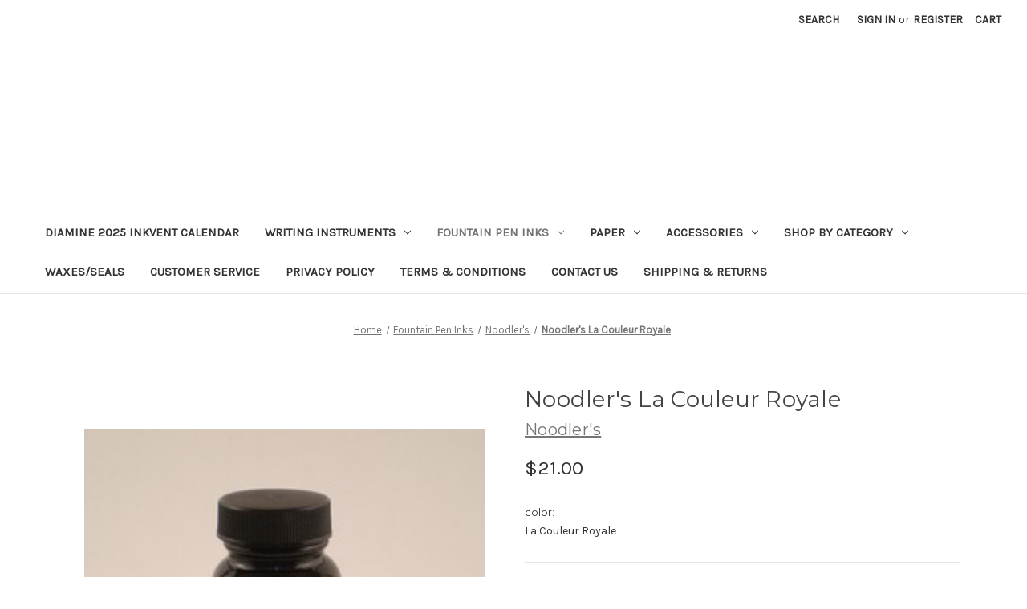

--- FILE ---
content_type: text/html; charset=UTF-8
request_url: https://www.stylusfinepens.com/noodlers-la-couleur-royale/
body_size: 12161
content:


<!DOCTYPE html>
<html class="no-js" lang="en">
    <head>
        <title>Noodler&#x27;s La Couleur Royale </title>
        <link rel="dns-prefetch preconnect" href="https://cdn11.bigcommerce.com/s-achlckx" crossorigin><link rel="dns-prefetch preconnect" href="https://fonts.googleapis.com/" crossorigin><link rel="dns-prefetch preconnect" href="https://fonts.gstatic.com/" crossorigin>
        <meta property="product:price:amount" content="21" /><meta property="product:price:currency" content="CAD" /><meta property="og:url" content="https://www.stylusfinepens.com/noodlers-la-couleur-royale/" /><meta property="og:site_name" content="STYLUS FINE PENS" /><meta name="keywords" content="Noodler&#039;s La Couleur Royale Fountain Pen Ink | Stylus Fine Pens +"><meta name="description" content="Order the Noodler&#039;s La Couleur Royale fountain pen ink from Canada&#039;s independent online pen, paper and ink shop.  This ink is manufactured in the U.S.A."><link rel='canonical' href='https://www.stylusfinepens.com/noodlers-la-couleur-royale/' /><meta name='platform' content='bigcommerce.stencil' /><meta property="og:type" content="product" />
<meta property="og:title" content="Noodler&#039;s La Couleur Royale" />
<meta property="og:description" content="Order the Noodler&#039;s La Couleur Royale fountain pen ink from Canada&#039;s independent online pen, paper and ink shop.  This ink is manufactured in the U.S.A." />
<meta property="og:image" content="https://cdn11.bigcommerce.com/s-achlckx/products/393/images/646/247_noodlers_la_couleur_royale_1__55826.1455800094.500.750.jpg?c=2" />
<meta property="og:availability" content="instock" />
<meta property="pinterest:richpins" content="enabled" />
        
         

        <link href="https://cdn11.bigcommerce.com/r-098fe5f4938830d40a5d5433badac2d4c1c010f5/img/bc_favicon.ico" rel="shortcut icon">
        <meta name="viewport" content="width=device-width, initial-scale=1">

        <script>
            document.documentElement.className = document.documentElement.className.replace('no-js', 'js');
        </script>

        <script>
    function browserSupportsAllFeatures() {
        return window.Promise
            && window.fetch
            && window.URL
            && window.URLSearchParams
            && window.WeakMap
            // object-fit support
            && ('objectFit' in document.documentElement.style);
    }

    function loadScript(src) {
        var js = document.createElement('script');
        js.src = src;
        js.onerror = function () {
            console.error('Failed to load polyfill script ' + src);
        };
        document.head.appendChild(js);
    }

    if (!browserSupportsAllFeatures()) {
        loadScript('https://cdn11.bigcommerce.com/s-achlckx/stencil/fc419320-5c9d-0139-4800-0242ac11001a/dist/theme-bundle.polyfills.js');
    }
</script>

        <script>
            window.lazySizesConfig = window.lazySizesConfig || {};
            window.lazySizesConfig.loadMode = 1;
        </script>
        <script async src="https://cdn11.bigcommerce.com/s-achlckx/stencil/fc419320-5c9d-0139-4800-0242ac11001a/dist/theme-bundle.head_async.js"></script>

        <script src="https://ajax.googleapis.com/ajax/libs/webfont/1.6.26/webfont.js"></script>

        <script>
            WebFont.load({
                custom: {
                    families: ['Karla', 'Roboto', 'Source Sans Pro']
                },
                classes: false
            });
        </script>

        <link href="https://fonts.googleapis.com/css?family=Montserrat:700,500,400%7CKarla:400&display=swap" rel="stylesheet">
        <link data-stencil-stylesheet href="https://cdn11.bigcommerce.com/s-achlckx/stencil/fc419320-5c9d-0139-4800-0242ac11001a/css/theme-edda6920-6589-0139-4d60-266e81368fc3.css" rel="stylesheet">

        
<script type="text/javascript" src="https://checkout-sdk.bigcommerce.com/v1/loader.js" defer ></script>
<script type="text/javascript">
var BCData = {"product_attributes":{"sku":null,"upc":null,"mpn":null,"gtin":null,"weight":null,"base":true,"image":null,"price":{"without_tax":{"formatted":"$21.00","value":21,"currency":"CAD"},"tax_label":"Canada Tax"},"stock":null,"instock":true,"stock_message":null,"purchasable":true,"purchasing_message":null,"call_for_price_message":null}};
</script>

<script nonce="">
(function () {
    var xmlHttp = new XMLHttpRequest();

    xmlHttp.open('POST', 'https://bes.gcp.data.bigcommerce.com/nobot');
    xmlHttp.setRequestHeader('Content-Type', 'application/json');
    xmlHttp.send('{"store_id":"988767","timezone_offset":"0.0","timestamp":"2026-01-17T10:45:08.26680100Z","visit_id":"40f3cd34-5644-4e95-918d-62dd46254d11","channel_id":1}');
})();
</script>
 
    </head>
    <body>
        <svg data-src="https://cdn11.bigcommerce.com/s-achlckx/stencil/fc419320-5c9d-0139-4800-0242ac11001a/img/icon-sprite.svg" class="icons-svg-sprite"></svg>

        <a href="#main-content" class="skip-to-main-link">Skip to main content</a>
<header class="header" role="banner">
    <a href="#" class="mobileMenu-toggle" data-mobile-menu-toggle="menu">
        <span class="mobileMenu-toggleIcon">Toggle menu</span>
    </a>
    <nav class="navUser">
    
    <ul class="navUser-section navUser-section--alt">
        <li class="navUser-item">
            <a class="navUser-action navUser-item--compare"
               href="/compare"
               data-compare-nav
               aria-label="Compare"
            >
                Compare <span class="countPill countPill--positive countPill--alt"></span>
            </a>
        </li>
        <li class="navUser-item">
            <button class="navUser-action navUser-action--quickSearch"
               type="button"
               id="quick-search-expand"
               data-search="quickSearch"
               aria-controls="quickSearch"
               aria-label="Search"
            >
                Search
            </button>
        </li>
        <li class="navUser-item navUser-item--account">
                <a class="navUser-action"
                   href="/login.php"
                   aria-label="Sign in"
                >
                    Sign in
                </a>
                    <span class="navUser-or">or</span>
                    <a class="navUser-action"
                       href="/login.php?action&#x3D;create_account"
                       aria-label="Register"
                    >
                        Register
                    </a>
        </li>
        <li class="navUser-item navUser-item--cart">
            <a class="navUser-action"
               data-cart-preview
               data-dropdown="cart-preview-dropdown"
               data-options="align:right"
               href="/cart.php"
               aria-label="Cart with 0 items"
            >
                <span class="navUser-item-cartLabel">Cart</span>
                <span class="countPill cart-quantity"></span>
            </a>

            <div class="dropdown-menu" id="cart-preview-dropdown" data-dropdown-content aria-hidden="true"></div>
        </li>
    </ul>
    <div class="dropdown dropdown--quickSearch" id="quickSearch" aria-hidden="true" data-prevent-quick-search-close>
        <div class="container">
    <form class="form" onsubmit="return false" data-url="/search.php" data-quick-search-form>
        <fieldset class="form-fieldset">
            <div class="form-field">
                <label class="is-srOnly" for="nav-quick-search">Search</label>
                <input class="form-input"
                       data-search-quick
                       name="nav-quick-search"
                       id="nav-quick-search"
                       data-error-message="Search field cannot be empty."
                       placeholder="Search the store"
                       autocomplete="off"
                >
            </div>
        </fieldset>
    </form>
    <section class="quickSearchResults" data-bind="html: results"></section>
    <p role="status"
       aria-live="polite"
       class="aria-description--hidden"
       data-search-aria-message-predefined-text="product results for"
    ></p>
</div>
    </div>
</nav>

        <div class="header-logo header-logo--center">
            <a href="https://www.stylusfinepens.com/" class="header-logo__link">
            <div class="header-logo-image-container">
                <img class="header-logo-image" src="https://cdn11.bigcommerce.com/s-achlckx/images/stencil/198x86/logo_1455181527__45902.original.png" alt="STYLUS FINE PENS" title="STYLUS FINE PENS">
            </div>
</a>
        </div>
    <div class="navPages-container" id="menu" data-menu>
        <nav class="navPages">
    <div class="navPages-quickSearch">
        <div class="container">
    <form class="form" onsubmit="return false" data-url="/search.php" data-quick-search-form>
        <fieldset class="form-fieldset">
            <div class="form-field">
                <label class="is-srOnly" for="nav-menu-quick-search">Search</label>
                <input class="form-input"
                       data-search-quick
                       name="nav-menu-quick-search"
                       id="nav-menu-quick-search"
                       data-error-message="Search field cannot be empty."
                       placeholder="Search the store"
                       autocomplete="off"
                >
            </div>
        </fieldset>
    </form>
    <section class="quickSearchResults" data-bind="html: results"></section>
    <p role="status"
       aria-live="polite"
       class="aria-description--hidden"
       data-search-aria-message-predefined-text="product results for"
    ></p>
</div>
    </div>
    <ul class="navPages-list">
            <li class="navPages-item">
                <a class="navPages-action"
   href="https://www.stylusfinepens.com/diamine-2025-inkvent-calendar/"
   aria-label="DIAMINE 2025 INKVENT CALENDAR"
>
    DIAMINE 2025 INKVENT CALENDAR
</a>
            </li>
            <li class="navPages-item">
                <a class="navPages-action has-subMenu"
   href="https://www.stylusfinepens.com/writing-instruments/"
   data-collapsible="navPages-18"
>
    Writing Instruments
    <i class="icon navPages-action-moreIcon" aria-hidden="true">
        <svg><use xlink:href="#icon-chevron-down" /></svg>
    </i>
</a>
<div class="navPage-subMenu" id="navPages-18" aria-hidden="true" tabindex="-1">
    <ul class="navPage-subMenu-list">
        <li class="navPage-subMenu-item">
            <a class="navPage-subMenu-action navPages-action"
               href="https://www.stylusfinepens.com/writing-instruments/"
               aria-label="All Writing Instruments"
            >
                All Writing Instruments
            </a>
        </li>
            <li class="navPage-subMenu-item">
                    <a class="navPage-subMenu-action navPages-action"
                       href="https://www.stylusfinepens.com/kakimori/fountain-pen"
                       aria-label="Kakimori"
                    >
                        Kakimori
                    </a>
            </li>
            <li class="navPage-subMenu-item">
                    <a class="navPage-subMenu-action navPages-action"
                       href="https://www.stylusfinepens.com/writing-instruments/toms-studio/"
                       aria-label="Tom&#x27;s Studio"
                    >
                        Tom&#x27;s Studio
                    </a>
            </li>
            <li class="navPage-subMenu-item">
                    <a class="navPage-subMenu-action navPages-action"
                       href="https://www.stylusfinepens.com/writing-instruments/andhand/"
                       aria-label="-andhand-"
                    >
                        -andhand-
                    </a>
            </li>
            <li class="navPage-subMenu-item">
                    <a class="navPage-subMenu-action navPages-action"
                       href="https://www.stylusfinepens.com/brands/caran-dache/"
                       aria-label="Caran d&#x27;Ache"
                    >
                        Caran d&#x27;Ache
                    </a>
            </li>
            <li class="navPage-subMenu-item">
                    <a class="navPage-subMenu-action navPages-action"
                       href="https://www.stylusfinepens.com/writing-instruments/ballograf/"
                       aria-label="Ballograf"
                    >
                        Ballograf
                    </a>
            </li>
            <li class="navPage-subMenu-item">
                    <a class="navPage-subMenu-action navPages-action"
                       href="https://www.stylusfinepens.com/brands/cleo-skribent/"
                       aria-label="Cleo Skribent"
                    >
                        Cleo Skribent
                    </a>
            </li>
            <li class="navPage-subMenu-item">
                    <a class="navPage-subMenu-action navPages-action"
                       href="https://www.stylusfinepens.com/writing-instruments/diplomat/"
                       aria-label="Diplomat"
                    >
                        Diplomat
                    </a>
            </li>
            <li class="navPage-subMenu-item">
                    <a class="navPage-subMenu-action navPages-action"
                       href="https://www.stylusfinepens.com/fisher-space-pen/"
                       aria-label="Fisher Space Pen"
                    >
                        Fisher Space Pen
                    </a>
            </li>
            <li class="navPage-subMenu-item">
                    <a class="navPage-subMenu-action navPages-action"
                       href="https://www.stylusfinepens.com/brands/lamy/"
                       aria-label="Lamy"
                    >
                        Lamy
                    </a>
            </li>
            <li class="navPage-subMenu-item">
                    <a class="navPage-subMenu-action navPages-action"
                       href="https://www.stylusfinepens.com/kaweco/"
                       aria-label="Kaweco"
                    >
                        Kaweco
                    </a>
            </li>
            <li class="navPage-subMenu-item">
                    <a class="navPage-subMenu-action navPages-action"
                       href="https://www.stylusfinepens.com/markin/"
                       aria-label="Markin"
                    >
                        Markin
                    </a>
            </li>
            <li class="navPage-subMenu-item">
                    <a class="navPage-subMenu-action navPages-action"
                       href="https://www.stylusfinepens.com/writing-instruments/monteverde/"
                       aria-label="Monteverde"
                    >
                        Monteverde
                    </a>
            </li>
            <li class="navPage-subMenu-item">
                    <a class="navPage-subMenu-action navPages-action"
                       href="https://www.stylusfinepens.com/writing-instruments/noodlers-ink/"
                       aria-label="Noodler&#x27;s Ink"
                    >
                        Noodler&#x27;s Ink
                    </a>
            </li>
            <li class="navPage-subMenu-item">
                    <a class="navPage-subMenu-action navPages-action"
                       href="https://www.stylusfinepens.com/writing-instruments/parafernalia/"
                       aria-label="Parafernalia"
                    >
                        Parafernalia
                    </a>
            </li>
            <li class="navPage-subMenu-item">
                    <a class="navPage-subMenu-action navPages-action"
                       href="https://www.stylusfinepens.com/writing-instruments/pelikan/"
                       aria-label="Pelikan"
                    >
                        Pelikan
                    </a>
            </li>
            <li class="navPage-subMenu-item">
                    <a class="navPage-subMenu-action navPages-action"
                       href="https://www.stylusfinepens.com/writing-instruments/palomino-blackwing/"
                       aria-label="Palomino/Blackwing"
                    >
                        Palomino/Blackwing
                    </a>
            </li>
            <li class="navPage-subMenu-item">
                    <a class="navPage-subMenu-action navPages-action"
                       href="https://www.stylusfinepens.com/brands/pilot-namiki/"
                       aria-label="Pilot/Namiki"
                    >
                        Pilot/Namiki
                    </a>
            </li>
            <li class="navPage-subMenu-item">
                    <a class="navPage-subMenu-action navPages-action"
                       href="https://www.stylusfinepens.com/writing-instruments/platinum/"
                       aria-label="Platinum"
                    >
                        Platinum
                    </a>
            </li>
            <li class="navPage-subMenu-item">
                    <a class="navPage-subMenu-action navPages-action"
                       href="https://www.stylusfinepens.com/writing-instruments/recife/"
                       aria-label="Recife"
                    >
                        Recife
                    </a>
            </li>
            <li class="navPage-subMenu-item">
                    <a class="navPage-subMenu-action navPages-action"
                       href="https://www.stylusfinepens.com/writing-instruments/sailor/"
                       aria-label="Sailor"
                    >
                        Sailor
                    </a>
            </li>
            <li class="navPage-subMenu-item">
                    <a class="navPage-subMenu-action navPages-action"
                       href="https://www.stylusfinepens.com/writing-instruments/sheaffer/"
                       aria-label="Sheaffer"
                    >
                        Sheaffer
                    </a>
            </li>
            <li class="navPage-subMenu-item">
                    <a class="navPage-subMenu-action navPages-action"
                       href="https://www.stylusfinepens.com/writing-instruments/schonherr-glasworkshop/"
                       aria-label="Schonherr Glasworkshop"
                    >
                        Schonherr Glasworkshop
                    </a>
            </li>
            <li class="navPage-subMenu-item">
                    <a class="navPage-subMenu-action navPages-action"
                       href="https://www.stylusfinepens.com/writing-instruments/twsbi/"
                       aria-label="TWSBI"
                    >
                        TWSBI
                    </a>
            </li>
            <li class="navPage-subMenu-item">
                    <a class="navPage-subMenu-action navPages-action"
                       href="https://www.stylusfinepens.com/writing-instruments/worther-illustrator-series/"
                       aria-label="Wörther Illustrator Series"
                    >
                        Wörther Illustrator Series
                    </a>
            </li>
    </ul>
</div>
            </li>
            <li class="navPages-item">
                <a class="navPages-action has-subMenu activePage"
   href="https://www.stylusfinepens.com/fountain-pen-inks/"
   data-collapsible="navPages-20"
>
    Fountain Pen Inks
    <i class="icon navPages-action-moreIcon" aria-hidden="true">
        <svg><use xlink:href="#icon-chevron-down" /></svg>
    </i>
</a>
<div class="navPage-subMenu" id="navPages-20" aria-hidden="true" tabindex="-1">
    <ul class="navPage-subMenu-list">
        <li class="navPage-subMenu-item">
            <a class="navPage-subMenu-action navPages-action"
               href="https://www.stylusfinepens.com/fountain-pen-inks/"
               aria-label="All Fountain Pen Inks"
            >
                All Fountain Pen Inks
            </a>
        </li>
            <li class="navPage-subMenu-item">
                    <a class="navPage-subMenu-action navPages-action"
                       href="https://www.stylusfinepens.com/toms-studio/inks"
                       aria-label="Tom&#x27;s Studio"
                    >
                        Tom&#x27;s Studio
                    </a>
            </li>
            <li class="navPage-subMenu-item">
                    <a class="navPage-subMenu-action navPages-action"
                       href="https://www.stylusfinepens.com/inks/caran-dache-chromatic/"
                       aria-label="Caran d&#x27;Ache Chromatic"
                    >
                        Caran d&#x27;Ache Chromatic
                    </a>
            </li>
            <li class="navPage-subMenu-item">
                    <a class="navPage-subMenu-action navPages-action"
                       href="https://www.stylusfinepens.com/inks/de-atramentis-scented/"
                       aria-label="De Atramentis Document"
                    >
                        De Atramentis Document
                    </a>
            </li>
            <li class="navPage-subMenu-item">
                    <a class="navPage-subMenu-action navPages-action"
                       href="https://www.stylusfinepens.com/fountain-pen-inks/diamine/"
                       aria-label="Diamine"
                    >
                        Diamine
                    </a>
            </li>
            <li class="navPage-subMenu-item">
                    <a class="navPage-subMenu-action navPages-action"
                       href="https://www.stylusfinepens.com/fountain-pen-inks/diamine-160th-anniversary-inks/"
                       aria-label="Diamine 160th Anniversary Inks"
                    >
                        Diamine 160th Anniversary Inks
                    </a>
            </li>
            <li class="navPage-subMenu-item">
                    <a class="navPage-subMenu-action navPages-action"
                       href="https://www.stylusfinepens.com/inks/diamine-archival/"
                       aria-label="Diamine Archival"
                    >
                        Diamine Archival
                    </a>
            </li>
            <li class="navPage-subMenu-item">
                    <a class="navPage-subMenu-action navPages-action"
                       href="https://www.stylusfinepens.com/diamine-anniversary/"
                       aria-label="Diamine Anniversary"
                    >
                        Diamine Anniversary
                    </a>
            </li>
            <li class="navPage-subMenu-item">
                    <a class="navPage-subMenu-action navPages-action"
                       href="https://www.stylusfinepens.com/fountain-pen-inks/diamine-forever-ink/"
                       aria-label="Diamine Forever Ink"
                    >
                        Diamine Forever Ink
                    </a>
            </li>
            <li class="navPage-subMenu-item">
                    <a class="navPage-subMenu-action navPages-action"
                       href="https://www.stylusfinepens.com/inks/diamine-cartridges/"
                       aria-label="Diamine Cartridges"
                    >
                        Diamine Cartridges
                    </a>
            </li>
            <li class="navPage-subMenu-item">
                    <a class="navPage-subMenu-action navPages-action"
                       href="https://www.stylusfinepens.com/fountain-pen-inks/diamine-2025-inkvent-calendar/"
                       aria-label="DIAMINE 2025 INKVENT CALENDAR"
                    >
                        DIAMINE 2025 INKVENT CALENDAR
                    </a>
            </li>
            <li class="navPage-subMenu-item">
                    <a class="navPage-subMenu-action navPages-action"
                       href="https://www.stylusfinepens.com/inks/diamine-music-set/"
                       aria-label="Diamine Music Set"
                    >
                        Diamine Music Set
                    </a>
            </li>
            <li class="navPage-subMenu-item">
                    <a class="navPage-subMenu-action navPages-action"
                       href="https://www.stylusfinepens.com/inks/diamine-shimmering/"
                       aria-label="Diamine Shimmering"
                    >
                        Diamine Shimmering
                    </a>
            </li>
            <li class="navPage-subMenu-item">
                    <a class="navPage-subMenu-action navPages-action"
                       href="https://www.stylusfinepens.com/fountain-pen-inks/ferris-wheel-press/"
                       aria-label="Ferris Wheel Press"
                    >
                        Ferris Wheel Press
                    </a>
            </li>
            <li class="navPage-subMenu-item">
                    <a class="navPage-subMenu-action navPages-action"
                       href="https://www.stylusfinepens.com/inks/j-herbin/"
                       aria-label="J. Herbin"
                    >
                        J. Herbin
                    </a>
            </li>
            <li class="navPage-subMenu-item">
                    <a class="navPage-subMenu-action navPages-action"
                       href="https://www.stylusfinepens.com/fountain-pen-inks/j-herbin-anniversary-inks/"
                       aria-label="J. Herbin Anniversary Inks"
                    >
                        J. Herbin Anniversary Inks
                    </a>
            </li>
            <li class="navPage-subMenu-item">
                    <a class="navPage-subMenu-action navPages-action"
                       href="https://www.stylusfinepens.com/inks/lamy/"
                       aria-label="Lamy"
                    >
                        Lamy
                    </a>
            </li>
            <li class="navPage-subMenu-item">
                    <a class="navPage-subMenu-action navPages-action"
                       href="https://www.stylusfinepens.com/inks/lamy-cartridges/"
                       aria-label="Lamy Cartridges"
                    >
                        Lamy Cartridges
                    </a>
            </li>
            <li class="navPage-subMenu-item">
                    <a class="navPage-subMenu-action navPages-action activePage"
                       href="https://www.stylusfinepens.com/inks/noodlers/"
                       aria-label="Noodler&#x27;s"
                    >
                        Noodler&#x27;s
                    </a>
            </li>
            <li class="navPage-subMenu-item">
                    <a class="navPage-subMenu-action navPages-action"
                       href="https://www.stylusfinepens.com/inks/noodlers-heart-of-darkness/"
                       aria-label="Noodler&#x27;s Heart of Darkness"
                    >
                        Noodler&#x27;s Heart of Darkness
                    </a>
            </li>
            <li class="navPage-subMenu-item">
                    <a class="navPage-subMenu-action navPages-action"
                       href="https://www.stylusfinepens.com/inks/noodlers-wardens-ink-series/"
                       aria-label="Noodler&#x27;s Warden&#x27;s Ink Series"
                    >
                        Noodler&#x27;s Warden&#x27;s Ink Series
                    </a>
            </li>
            <li class="navPage-subMenu-item">
                    <a class="navPage-subMenu-action navPages-action"
                       href="https://www.stylusfinepens.com/fountain-pen-inks-octopus"
                       aria-label="OCTOPUS "
                    >
                        OCTOPUS 
                    </a>
            </li>
            <li class="navPage-subMenu-item">
                    <a class="navPage-subMenu-action navPages-action"
                       href="https://www.stylusfinepens.com/octopus-barock-fountain-pen-ink"
                       aria-label="OCTOPUS BAROCK 1910 Collection"
                    >
                        OCTOPUS BAROCK 1910 Collection
                    </a>
            </li>
            <li class="navPage-subMenu-item">
                    <a class="navPage-subMenu-action navPages-action"
                       href="https://www.stylusfinepens.com/octopus-barock-1920-collection"
                       aria-label="OCTOPUS BAROCK 1920 COLLECTION"
                    >
                        OCTOPUS BAROCK 1920 COLLECTION
                    </a>
            </li>
            <li class="navPage-subMenu-item">
                    <a class="navPage-subMenu-action navPages-action"
                       href="https://www.stylusfinepens.com/inks/pelikan/"
                       aria-label="Pelikan"
                    >
                        Pelikan
                    </a>
            </li>
            <li class="navPage-subMenu-item">
                    <a class="navPage-subMenu-action navPages-action"
                       href="https://www.stylusfinepens.com/inks/pelikan-edelstein/"
                       aria-label="Pelikan Edelstein"
                    >
                        Pelikan Edelstein
                    </a>
            </li>
            <li class="navPage-subMenu-item">
                    <a class="navPage-subMenu-action navPages-action"
                       href="https://www.stylusfinepens.com/inks/pilot-iroshizuku/"
                       aria-label="Pilot Iroshizuku"
                    >
                        Pilot Iroshizuku
                    </a>
            </li>
            <li class="navPage-subMenu-item">
                    <a class="navPage-subMenu-action navPages-action"
                       href="https://www.stylusfinepens.com/inks/rohrer-klingner/"
                       aria-label="Rohrer &amp; Klingner"
                    >
                        Rohrer &amp; Klingner
                    </a>
            </li>
            <li class="navPage-subMenu-item">
                    <a class="navPage-subMenu-action navPages-action"
                       href="https://www.stylusfinepens.com/fountain-pen-inks/rohrer-klingner-sketchink/"
                       aria-label="Rohrer &amp; Klingner Sketchink"
                    >
                        Rohrer &amp; Klingner Sketchink
                    </a>
            </li>
            <li class="navPage-subMenu-item">
                    <a class="navPage-subMenu-action navPages-action"
                       href="https://www.stylusfinepens.com/inks/sailor/"
                       aria-label="Sailor "
                    >
                        Sailor 
                    </a>
            </li>
            <li class="navPage-subMenu-item">
                    <a class="navPage-subMenu-action navPages-action"
                       href="https://www.stylusfinepens.com/inks/sailor-cartridges/"
                       aria-label=" Sailor Cartridges"
                    >
                         Sailor Cartridges
                    </a>
            </li>
            <li class="navPage-subMenu-item">
                    <a class="navPage-subMenu-action navPages-action"
                       href="https://www.stylusfinepens.com/inks/sheaffer-cartridges/"
                       aria-label="Sheaffer Cartridges"
                    >
                        Sheaffer Cartridges
                    </a>
            </li>
            <li class="navPage-subMenu-item">
                    <a class="navPage-subMenu-action navPages-action"
                       href="https://www.stylusfinepens.com/taccia-ukiyo-e-fountain-pen-inks"
                       aria-label="Taccia Ukiyo-e"
                    >
                        Taccia Ukiyo-e
                    </a>
            </li>
    </ul>
</div>
            </li>
            <li class="navPages-item">
                <a class="navPages-action has-subMenu"
   href="https://www.stylusfinepens.com/paper-products/"
   data-collapsible="navPages-62"
>
    Paper
    <i class="icon navPages-action-moreIcon" aria-hidden="true">
        <svg><use xlink:href="#icon-chevron-down" /></svg>
    </i>
</a>
<div class="navPage-subMenu" id="navPages-62" aria-hidden="true" tabindex="-1">
    <ul class="navPage-subMenu-list">
        <li class="navPage-subMenu-item">
            <a class="navPage-subMenu-action navPages-action"
               href="https://www.stylusfinepens.com/paper-products/"
               aria-label="All Paper"
            >
                All Paper
            </a>
        </li>
            <li class="navPage-subMenu-item">
                    <a class="navPage-subMenu-action navPages-action"
                       href="https://www.stylusfinepens.com/paper/atoma/"
                       aria-label="Atoma"
                    >
                        Atoma
                    </a>
            </li>
            <li class="navPage-subMenu-item">
                    <a class="navPage-subMenu-action navPages-action"
                       href="https://www.stylusfinepens.com/paper/the-city-works/"
                       aria-label="The City Works"
                    >
                        The City Works
                    </a>
            </li>
            <li class="navPage-subMenu-item">
                    <a class="navPage-subMenu-action navPages-action"
                       href="https://www.stylusfinepens.com/paper/apica/"
                       aria-label="Apica"
                    >
                        Apica
                    </a>
            </li>
            <li class="navPage-subMenu-item">
                    <a class="navPage-subMenu-action navPages-action"
                       href="https://www.stylusfinepens.com/paper/carta-pura/"
                       aria-label="Carta Pura"
                    >
                        Carta Pura
                    </a>
            </li>
            <li class="navPage-subMenu-item">
                    <a class="navPage-subMenu-action navPages-action"
                       href="https://www.stylusfinepens.com/paper/clairefontaine/"
                       aria-label="Clairefontaine"
                    >
                        Clairefontaine
                    </a>
            </li>
            <li class="navPage-subMenu-item">
                    <a class="navPage-subMenu-action navPages-action"
                       href="https://www.stylusfinepens.com/dingbats/"
                       aria-label="Dingbats"
                    >
                        Dingbats
                    </a>
            </li>
            <li class="navPage-subMenu-item">
                    <a class="navPage-subMenu-action navPages-action"
                       href="https://www.stylusfinepens.com/paper/exacompta/"
                       aria-label="Exacompta"
                    >
                        Exacompta
                    </a>
            </li>
            <li class="navPage-subMenu-item">
                    <a class="navPage-subMenu-action navPages-action"
                       href="https://www.stylusfinepens.com/paper/fabriano/"
                       aria-label="Fabriano"
                    >
                        Fabriano
                    </a>
            </li>
            <li class="navPage-subMenu-item">
                    <a class="navPage-subMenu-action navPages-action"
                       href="https://www.stylusfinepens.com/paper/field-notes/"
                       aria-label="Field Notes"
                    >
                        Field Notes
                    </a>
            </li>
            <li class="navPage-subMenu-item">
                    <a class="navPage-subMenu-action navPages-action"
                       href="https://www.stylusfinepens.com/paper/g-lalo/"
                       aria-label="G. Lalo"
                    >
                        G. Lalo
                    </a>
            </li>
            <li class="navPage-subMenu-item">
                    <a class="navPage-subMenu-action navPages-action"
                       href="https://www.stylusfinepens.com/paper/gmund-paper/"
                       aria-label="GMUND PAPER"
                    >
                        GMUND PAPER
                    </a>
            </li>
            <li class="navPage-subMenu-item">
                    <a class="navPage-subMenu-action navPages-action"
                       href="https://www.stylusfinepens.com/paper/j-herbin/"
                       aria-label="J. Herbin"
                    >
                        J. Herbin
                    </a>
            </li>
            <li class="navPage-subMenu-item">
                    <a class="navPage-subMenu-action navPages-action"
                       href="https://www.stylusfinepens.com/paper/leuchtturm-1917/"
                       aria-label="Leuchtturm 1917"
                    >
                        Leuchtturm 1917
                    </a>
            </li>
            <li class="navPage-subMenu-item">
                    <a class="navPage-subMenu-action navPages-action"
                       href="https://www.stylusfinepens.com/paper/le-typographe/"
                       aria-label="LE TYPOGRAPHE"
                    >
                        LE TYPOGRAPHE
                    </a>
            </li>
            <li class="navPage-subMenu-item">
                    <a class="navPage-subMenu-action navPages-action"
                       href="https://www.stylusfinepens.com/paper/marks/"
                       aria-label="Mark&#x27;s"
                    >
                        Mark&#x27;s
                    </a>
            </li>
            <li class="navPage-subMenu-item">
                    <a class="navPage-subMenu-action navPages-action"
                       href="https://www.stylusfinepens.com/paper/maruman/"
                       aria-label="Maruman"
                    >
                        Maruman
                    </a>
            </li>
            <li class="navPage-subMenu-item">
                    <a class="navPage-subMenu-action navPages-action"
                       href="https://www.stylusfinepens.com/paper/midori/"
                       aria-label="Midori"
                    >
                        Midori
                    </a>
            </li>
            <li class="navPage-subMenu-item">
                    <a class="navPage-subMenu-action navPages-action"
                       href="https://www.stylusfinepens.com/paper/moleskine/"
                       aria-label="Moleskine"
                    >
                        Moleskine
                    </a>
            </li>
            <li class="navPage-subMenu-item">
                    <a class="navPage-subMenu-action navPages-action"
                       href="https://www.stylusfinepens.com/paper/quo-vadis/"
                       aria-label="Quo Vadis"
                    >
                        Quo Vadis
                    </a>
            </li>
            <li class="navPage-subMenu-item">
                    <a class="navPage-subMenu-action navPages-action"
                       href="https://www.stylusfinepens.com/paper/rhodia/"
                       aria-label="Rhodia"
                    >
                        Rhodia
                    </a>
            </li>
            <li class="navPage-subMenu-item">
                    <a class="navPage-subMenu-action navPages-action"
                       href="https://www.stylusfinepens.com/paper/semikolon/"
                       aria-label="Semikolon"
                    >
                        Semikolon
                    </a>
            </li>
    </ul>
</div>
            </li>
            <li class="navPages-item">
                <a class="navPages-action has-subMenu"
   href="https://www.stylusfinepens.com/accessories-3/"
   data-collapsible="navPages-14"
>
    Accessories
    <i class="icon navPages-action-moreIcon" aria-hidden="true">
        <svg><use xlink:href="#icon-chevron-down" /></svg>
    </i>
</a>
<div class="navPage-subMenu" id="navPages-14" aria-hidden="true" tabindex="-1">
    <ul class="navPage-subMenu-list">
        <li class="navPage-subMenu-item">
            <a class="navPage-subMenu-action navPages-action"
               href="https://www.stylusfinepens.com/accessories-3/"
               aria-label="All Accessories"
            >
                All Accessories
            </a>
        </li>
            <li class="navPage-subMenu-item">
                    <a class="navPage-subMenu-action navPages-action"
                       href="https://www.stylusfinepens.com/desk-accessories/"
                       aria-label="Desk Accessories"
                    >
                        Desk Accessories
                    </a>
            </li>
            <li class="navPage-subMenu-item">
                    <a class="navPage-subMenu-action navPages-action"
                       href="https://www.stylusfinepens.com/pen-cases/"
                       aria-label="Pen Cases"
                    >
                        Pen Cases
                    </a>
            </li>
            <li class="navPage-subMenu-item">
                    <a class="navPage-subMenu-action navPages-action"
                       href="https://www.stylusfinepens.com/pen-clips/"
                       aria-label="Pen Clips"
                    >
                        Pen Clips
                    </a>
            </li>
            <li class="navPage-subMenu-item">
                    <a class="navPage-subMenu-action navPages-action"
                       href="https://www.stylusfinepens.com/pen-straps/"
                       aria-label="Pen Straps"
                    >
                        Pen Straps
                    </a>
            </li>
            <li class="navPage-subMenu-item">
                    <a class="navPage-subMenu-action navPages-action"
                       href="https://www.stylusfinepens.com/pen-wraps/"
                       aria-label="Pen Wraps"
                    >
                        Pen Wraps
                    </a>
            </li>
            <li class="navPage-subMenu-item">
                    <a class="navPage-subMenu-action navPages-action"
                       href="https://www.stylusfinepens.com/personal/"
                       aria-label="Personal "
                    >
                        Personal 
                    </a>
            </li>
    </ul>
</div>
            </li>
            <li class="navPages-item">
                <a class="navPages-action has-subMenu"
   href="https://www.stylusfinepens.com/shop-by-category/"
   data-collapsible="navPages-118"
>
    Shop by Category
    <i class="icon navPages-action-moreIcon" aria-hidden="true">
        <svg><use xlink:href="#icon-chevron-down" /></svg>
    </i>
</a>
<div class="navPage-subMenu" id="navPages-118" aria-hidden="true" tabindex="-1">
    <ul class="navPage-subMenu-list">
        <li class="navPage-subMenu-item">
            <a class="navPage-subMenu-action navPages-action"
               href="https://www.stylusfinepens.com/shop-by-category/"
               aria-label="All Shop by Category"
            >
                All Shop by Category
            </a>
        </li>
            <li class="navPage-subMenu-item">
                    <a class="navPage-subMenu-action navPages-action"
                       href="https://www.stylusfinepens.com/writing-instruments/fountain-pens/"
                       aria-label="Fountain Pens"
                    >
                        Fountain Pens
                    </a>
            </li>
            <li class="navPage-subMenu-item">
                    <a class="navPage-subMenu-action navPages-action"
                       href="https://www.stylusfinepens.com/shop-by-category/rollerball-pens/"
                       aria-label="Rollerball Pens"
                    >
                        Rollerball Pens
                    </a>
            </li>
            <li class="navPage-subMenu-item">
                    <a class="navPage-subMenu-action navPages-action"
                       href="https://www.stylusfinepens.com/shop-by-category/ballpoint-pens/"
                       aria-label="Ballpoint Pens"
                    >
                        Ballpoint Pens
                    </a>
            </li>
            <li class="navPage-subMenu-item">
                    <a class="navPage-subMenu-action navPages-action"
                       href="https://www.stylusfinepens.com/writing-instruments/pencils/"
                       aria-label="Pencils"
                    >
                        Pencils
                    </a>
            </li>
            <li class="navPage-subMenu-item">
                    <a class="navPage-subMenu-action navPages-action"
                       href="https://www.stylusfinepens.com/shop-by-category/lined-paper/"
                       aria-label="Lined Paper"
                    >
                        Lined Paper
                    </a>
            </li>
            <li class="navPage-subMenu-item">
                    <a class="navPage-subMenu-action navPages-action"
                       href="https://www.stylusfinepens.com/shop-by-category/squared-paper/"
                       aria-label="Squared Paper"
                    >
                        Squared Paper
                    </a>
            </li>
            <li class="navPage-subMenu-item">
                    <a class="navPage-subMenu-action navPages-action"
                       href="https://www.stylusfinepens.com/notebooks-journals/styles/plain/"
                       aria-label="Plain Paper"
                    >
                        Plain Paper
                    </a>
            </li>
            <li class="navPage-subMenu-item">
                    <a class="navPage-subMenu-action navPages-action"
                       href="https://www.stylusfinepens.com/notebooks-journals/styles/formatted/"
                       aria-label="Formatted Paper"
                    >
                        Formatted Paper
                    </a>
            </li>
            <li class="navPage-subMenu-item">
                    <a class="navPage-subMenu-action navPages-action"
                       href="https://www.stylusfinepens.com/shop-by-category/dot-paper/"
                       aria-label="Dot Paper"
                    >
                        Dot Paper
                    </a>
            </li>
    </ul>
</div>
            </li>
            <li class="navPages-item">
                <a class="navPages-action"
   href="https://www.stylusfinepens.com/waxes-seals/"
   aria-label="Waxes/Seals"
>
    Waxes/Seals
</a>
            </li>
                 <li class="navPages-item navPages-item-page">
                     <a class="navPages-action"
                        href="https://www.stylusfinepens.com/customer-service/"
                        aria-label="Customer Service"
                     >
                         Customer Service
                     </a>
                 </li>
                 <li class="navPages-item navPages-item-page">
                     <a class="navPages-action"
                        href="https://www.stylusfinepens.com/privacy-policy/"
                        aria-label="Privacy Policy"
                     >
                         Privacy Policy
                     </a>
                 </li>
                 <li class="navPages-item navPages-item-page">
                     <a class="navPages-action"
                        href="https://www.stylusfinepens.com/terms-conditions/"
                        aria-label="Terms &amp; Conditions"
                     >
                         Terms &amp; Conditions
                     </a>
                 </li>
                 <li class="navPages-item navPages-item-page">
                     <a class="navPages-action"
                        href="https://www.stylusfinepens.com/contact-us/"
                        aria-label="Contact Us"
                     >
                         Contact Us
                     </a>
                 </li>
                 <li class="navPages-item navPages-item-page">
                     <a class="navPages-action"
                        href="https://www.stylusfinepens.com/shipping-returns/"
                        aria-label="Shipping &amp; Returns"
                     >
                         Shipping &amp; Returns
                     </a>
                 </li>
    </ul>
    <ul class="navPages-list navPages-list--user">
            <li class="navPages-item">
                <a class="navPages-action"
                   href="/login.php"
                   aria-label="Sign in"
                >
                    Sign in
                </a>
                    or
                    <a class="navPages-action"
                       href="/login.php?action&#x3D;create_account"
                       aria-label="Register"
                    >
                        Register
                    </a>
            </li>
    </ul>
</nav>
    </div>
</header>
<div data-content-region="header_bottom--global"></div>
<div data-content-region="header_bottom"></div>
        <main class="body" id='main-content' role='main' data-currency-code="CAD">
     
    <div class="container">
        
    <nav aria-label="Breadcrumb">
    <ol class="breadcrumbs" itemscope itemtype="http://schema.org/BreadcrumbList">
                <li class="breadcrumb " itemprop="itemListElement" itemscope itemtype="http://schema.org/ListItem">
                    <a class="breadcrumb-label"
                       itemprop="item"
                       href="https://www.stylusfinepens.com/"
                       
                    >
                        <span itemprop="name">Home</span>
                    </a>
                    <meta itemprop="position" content="1" />
                </li>
                <li class="breadcrumb " itemprop="itemListElement" itemscope itemtype="http://schema.org/ListItem">
                    <a class="breadcrumb-label"
                       itemprop="item"
                       href="https://www.stylusfinepens.com/fountain-pen-inks/"
                       
                    >
                        <span itemprop="name">Fountain Pen Inks</span>
                    </a>
                    <meta itemprop="position" content="2" />
                </li>
                <li class="breadcrumb " itemprop="itemListElement" itemscope itemtype="http://schema.org/ListItem">
                    <a class="breadcrumb-label"
                       itemprop="item"
                       href="https://www.stylusfinepens.com/inks/noodlers/"
                       
                    >
                        <span itemprop="name">Noodler&#x27;s</span>
                    </a>
                    <meta itemprop="position" content="3" />
                </li>
                <li class="breadcrumb is-active" itemprop="itemListElement" itemscope itemtype="http://schema.org/ListItem">
                    <a class="breadcrumb-label"
                       itemprop="item"
                       href="https://www.stylusfinepens.com/noodlers-la-couleur-royale/"
                       aria-current="page"
                    >
                        <span itemprop="name">Noodler&#x27;s La Couleur Royale</span>
                    </a>
                    <meta itemprop="position" content="4" />
                </li>
    </ol>
</nav>


    <div itemscope itemtype="http://schema.org/Product">
        <div class="productView" >

    <section class="productView-images" data-image-gallery>
        <figure class="productView-image"
                data-image-gallery-main
                data-zoom-image="https://cdn11.bigcommerce.com/s-achlckx/images/stencil/1280x1280/products/393/646/247_noodlers_la_couleur_royale_1__55826.1455800094.jpg?c=2"
                >
            <div class="productView-img-container">
                    <a href="https://cdn11.bigcommerce.com/s-achlckx/images/stencil/1280x1280/products/393/646/247_noodlers_la_couleur_royale_1__55826.1455800094.jpg?c=2"
                        target="_blank" itemprop="image">
                <img src="https://cdn11.bigcommerce.com/s-achlckx/images/stencil/500x659/products/393/646/247_noodlers_la_couleur_royale_1__55826.1455800094.jpg?c=2" alt="Noodler&#x27;s La Couleur Royale" title="Noodler&#x27;s La Couleur Royale" data-sizes="auto"
    srcset="https://cdn11.bigcommerce.com/s-achlckx/images/stencil/80w/products/393/646/247_noodlers_la_couleur_royale_1__55826.1455800094.jpg?c=2"
data-srcset="https://cdn11.bigcommerce.com/s-achlckx/images/stencil/80w/products/393/646/247_noodlers_la_couleur_royale_1__55826.1455800094.jpg?c=2 80w, https://cdn11.bigcommerce.com/s-achlckx/images/stencil/160w/products/393/646/247_noodlers_la_couleur_royale_1__55826.1455800094.jpg?c=2 160w, https://cdn11.bigcommerce.com/s-achlckx/images/stencil/320w/products/393/646/247_noodlers_la_couleur_royale_1__55826.1455800094.jpg?c=2 320w, https://cdn11.bigcommerce.com/s-achlckx/images/stencil/640w/products/393/646/247_noodlers_la_couleur_royale_1__55826.1455800094.jpg?c=2 640w, https://cdn11.bigcommerce.com/s-achlckx/images/stencil/960w/products/393/646/247_noodlers_la_couleur_royale_1__55826.1455800094.jpg?c=2 960w, https://cdn11.bigcommerce.com/s-achlckx/images/stencil/1280w/products/393/646/247_noodlers_la_couleur_royale_1__55826.1455800094.jpg?c=2 1280w, https://cdn11.bigcommerce.com/s-achlckx/images/stencil/1920w/products/393/646/247_noodlers_la_couleur_royale_1__55826.1455800094.jpg?c=2 1920w, https://cdn11.bigcommerce.com/s-achlckx/images/stencil/2560w/products/393/646/247_noodlers_la_couleur_royale_1__55826.1455800094.jpg?c=2 2560w"

class="lazyload productView-image--default"

data-main-image />
                    </a>
            </div>
        </figure>
        <ul class="productView-thumbnails">
                <li class="productView-thumbnail">
                    <a
                        class="productView-thumbnail-link"
                        href="https://cdn11.bigcommerce.com/s-achlckx/images/stencil/1280x1280/products/393/646/247_noodlers_la_couleur_royale_1__55826.1455800094.jpg?c=2"
                        data-image-gallery-item
                        data-image-gallery-new-image-url="https://cdn11.bigcommerce.com/s-achlckx/images/stencil/500x659/products/393/646/247_noodlers_la_couleur_royale_1__55826.1455800094.jpg?c=2"
                        data-image-gallery-new-image-srcset="https://cdn11.bigcommerce.com/s-achlckx/images/stencil/80w/products/393/646/247_noodlers_la_couleur_royale_1__55826.1455800094.jpg?c=2 80w, https://cdn11.bigcommerce.com/s-achlckx/images/stencil/160w/products/393/646/247_noodlers_la_couleur_royale_1__55826.1455800094.jpg?c=2 160w, https://cdn11.bigcommerce.com/s-achlckx/images/stencil/320w/products/393/646/247_noodlers_la_couleur_royale_1__55826.1455800094.jpg?c=2 320w, https://cdn11.bigcommerce.com/s-achlckx/images/stencil/640w/products/393/646/247_noodlers_la_couleur_royale_1__55826.1455800094.jpg?c=2 640w, https://cdn11.bigcommerce.com/s-achlckx/images/stencil/960w/products/393/646/247_noodlers_la_couleur_royale_1__55826.1455800094.jpg?c=2 960w, https://cdn11.bigcommerce.com/s-achlckx/images/stencil/1280w/products/393/646/247_noodlers_la_couleur_royale_1__55826.1455800094.jpg?c=2 1280w, https://cdn11.bigcommerce.com/s-achlckx/images/stencil/1920w/products/393/646/247_noodlers_la_couleur_royale_1__55826.1455800094.jpg?c=2 1920w, https://cdn11.bigcommerce.com/s-achlckx/images/stencil/2560w/products/393/646/247_noodlers_la_couleur_royale_1__55826.1455800094.jpg?c=2 2560w"
                        data-image-gallery-zoom-image-url="https://cdn11.bigcommerce.com/s-achlckx/images/stencil/1280x1280/products/393/646/247_noodlers_la_couleur_royale_1__55826.1455800094.jpg?c=2"
                    >
                    <img src="https://cdn11.bigcommerce.com/s-achlckx/images/stencil/50x50/products/393/646/247_noodlers_la_couleur_royale_1__55826.1455800094.jpg?c=2" alt="Noodler&#x27;s La Couleur Royale" title="Noodler&#x27;s La Couleur Royale" data-sizes="auto"
    srcset="https://cdn11.bigcommerce.com/s-achlckx/images/stencil/80w/products/393/646/247_noodlers_la_couleur_royale_1__55826.1455800094.jpg?c=2"
data-srcset="https://cdn11.bigcommerce.com/s-achlckx/images/stencil/80w/products/393/646/247_noodlers_la_couleur_royale_1__55826.1455800094.jpg?c=2 80w, https://cdn11.bigcommerce.com/s-achlckx/images/stencil/160w/products/393/646/247_noodlers_la_couleur_royale_1__55826.1455800094.jpg?c=2 160w, https://cdn11.bigcommerce.com/s-achlckx/images/stencil/320w/products/393/646/247_noodlers_la_couleur_royale_1__55826.1455800094.jpg?c=2 320w, https://cdn11.bigcommerce.com/s-achlckx/images/stencil/640w/products/393/646/247_noodlers_la_couleur_royale_1__55826.1455800094.jpg?c=2 640w, https://cdn11.bigcommerce.com/s-achlckx/images/stencil/960w/products/393/646/247_noodlers_la_couleur_royale_1__55826.1455800094.jpg?c=2 960w, https://cdn11.bigcommerce.com/s-achlckx/images/stencil/1280w/products/393/646/247_noodlers_la_couleur_royale_1__55826.1455800094.jpg?c=2 1280w, https://cdn11.bigcommerce.com/s-achlckx/images/stencil/1920w/products/393/646/247_noodlers_la_couleur_royale_1__55826.1455800094.jpg?c=2 1920w, https://cdn11.bigcommerce.com/s-achlckx/images/stencil/2560w/products/393/646/247_noodlers_la_couleur_royale_1__55826.1455800094.jpg?c=2 2560w"

class="lazyload"

 />
                    </a>
                </li>
        </ul>
    </section>

    <section class="productView-details product-data">
        <div class="productView-product">
            <h1 class="productView-title" itemprop="name">Noodler&#x27;s La Couleur Royale</h1>
                <h2 class="productView-brand" itemprop="brand" itemscope itemtype="http://schema.org/Brand">
                    <a href="https://www.stylusfinepens.com/brands/Noodler%27s-.html" itemprop="url"><span itemprop="name">Noodler&#x27;s </span></a>
                </h2>
            <div class="productView-price">
                    
        <div class="price-section price-section--withoutTax rrp-price--withoutTax" style="display: none;">
            MSRP:
            <span data-product-rrp-price-without-tax class="price price--rrp"> 
                
            </span>
        </div>
        <div class="price-section price-section--withoutTax non-sale-price--withoutTax" style="display: none;">
            Was:
            <span data-product-non-sale-price-without-tax class="price price--non-sale">
                
            </span>
        </div>
        <div class="price-section price-section--withoutTax" itemprop="offers" itemscope itemtype="http://schema.org/Offer">
            <span class="price-label" >
                
            </span>
            <span class="price-now-label" style="display: none;">
                Now:
            </span>
            <span data-product-price-without-tax class="price price--withoutTax">$21.00</span>
                <meta itemprop="availability" itemtype="http://schema.org/ItemAvailability"
                    content="http://schema.org/InStock">
                <meta itemprop="itemCondition" itemtype="http://schema.org/OfferItemCondition" content="http://schema.org/Condition">
                <meta itemprop="priceCurrency" content="CAD">
                <meta itemprop="url" content="https://www.stylusfinepens.com/noodlers-la-couleur-royale/">
                <div itemprop="priceSpecification" itemscope itemtype="http://schema.org/PriceSpecification">
                    <meta itemprop="price" content="21">
                    <meta itemprop="priceCurrency" content="CAD">
                    <meta itemprop="valueAddedTaxIncluded" content="false">
                </div>
        </div>
         <div class="price-section price-section--saving price" style="display: none;">
                <span class="price">(You save</span>
                <span data-product-price-saved class="price price--saving">
                    
                </span>
                <span class="price">)</span>
         </div>
            </div>
            <div data-content-region="product_below_price"></div>
            <div class="productView-rating">
            </div>
            
            <dl class="productView-info">
                <dt class="productView-info-name sku-label" style="display: none;">SKU:</dt>
                <dd class="productView-info-value" data-product-sku itemprop="sku"></dd>
                <dt class="productView-info-name upc-label" style="display: none;">UPC:</dt>
                <dd class="productView-info-value" data-product-upc></dd>
                    
                    

                    <div class="productView-info-bulkPricing">
                                            </div>

                        <dt class="productView-info-name">color:</dt>
                        <dd class="productView-info-value">La Couleur Royale</dd>
            </dl>
        </div>
    </section>

    <section class="productView-details product-options">
        <div class="productView-options">
            <form class="form" method="post" action="https://www.stylusfinepens.com/cart.php" enctype="multipart/form-data"
                  data-cart-item-add>
                <input type="hidden" name="action" value="add">
                <input type="hidden" name="product_id" value="393"/>
                <div data-product-option-change style="display:none;">
                    
                </div>
                <div class="form-field form-field--stock u-hiddenVisually">
                    <label class="form-label form-label--alternate">
                        Current Stock:
                        <span data-product-stock></span>
                    </label>
                </div>
                <div id="add-to-cart-wrapper" >
        <div class="form-field form-field--increments">
            <label class="form-label form-label--alternate"
                   for="qty[]">Quantity:</label>
                <div class="form-increment" data-quantity-change>
                    <button class="button button--icon" data-action="dec">
                        <span class="is-srOnly">Decrease Quantity:</span>
                        <i class="icon" aria-hidden="true">
                            <svg>
                                <use xlink:href="#icon-keyboard-arrow-down"/>
                            </svg>
                        </i>
                    </button>
                    <input class="form-input form-input--incrementTotal"
                           id="qty[]"
                           name="qty[]"
                           type="tel"
                           value="1"
                           data-quantity-min="0"
                           data-quantity-max="0"
                           min="1"
                           pattern="[0-9]*"
                           aria-live="polite">
                    <button class="button button--icon" data-action="inc">
                        <span class="is-srOnly">Increase Quantity:</span>
                        <i class="icon" aria-hidden="true">
                            <svg>
                                <use xlink:href="#icon-keyboard-arrow-up"/>
                            </svg>
                        </i>
                    </button>
                </div>
        </div>

    <div class="alertBox productAttributes-message" style="display:none">
        <div class="alertBox-column alertBox-icon">
            <icon glyph="ic-success" class="icon" aria-hidden="true"><svg xmlns="http://www.w3.org/2000/svg" width="24" height="24" viewBox="0 0 24 24"><path d="M12 2C6.48 2 2 6.48 2 12s4.48 10 10 10 10-4.48 10-10S17.52 2 12 2zm1 15h-2v-2h2v2zm0-4h-2V7h2v6z"></path></svg></icon>
        </div>
        <p class="alertBox-column alertBox-message"></p>
    </div>
        <div class="form-action">
            <input
                    id="form-action-addToCart"
                    data-wait-message="Adding to cart…"
                    class="button button--primary"
                    type="submit"
                    value="Add to Cart"
            >
            <span class="product-status-message aria-description--hidden">Adding to cart… The item has been added</span>
        </div>
</div>
            </form>
                <form action="/wishlist.php?action&#x3D;add&amp;product_id&#x3D;393" class="form form-wishlist form-action" data-wishlist-add method="post">
    <a aria-controls="wishlist-dropdown"
       aria-expanded="false"
       class="button dropdown-menu-button"
       data-dropdown="wishlist-dropdown"
       href="#"
    >
        <span>Add to Wish List</span>
        <i aria-hidden="true" class="icon">
            <svg>
                <use xlink:href="#icon-chevron-down" />
            </svg>
        </i>
    </a>
    <ul aria-hidden="true" class="dropdown-menu" data-dropdown-content id="wishlist-dropdown">
        <li>
            <input class="button" type="submit" value="Add to My Wish List">
        </li>
        <li>
            <a data-wishlist class="button" href="/wishlist.php?action=addwishlist&product_id=393">Create New Wish List</a>
        </li>
    </ul>
</form>
        </div>
                <div class="addthis_toolbox addthis_32x32_style" addthis:url=""
         addthis:title="">
        <ul class="socialLinks">
                <li class="socialLinks-item socialLinks-item--facebook">
                    <a class="addthis_button_facebook socialLinks__link icon icon--facebook"
                       title="Facebook"
                       href="#"
                       
                    >
                        <span class="aria-description--hidden">Facebook</span>
                            <svg>
                                <use xlink:href="#icon-facebook"/>
                            </svg>
                    </a>
                </li>
                <li class="socialLinks-item socialLinks-item--email">
                    <a class="addthis_button_email socialLinks__link icon icon--email"
                       title="Email"
                       href="#"
                       
                    >
                        <span class="aria-description--hidden">Email</span>
                            <svg>
                                <use xlink:href="#icon-envelope"/>
                            </svg>
                    </a>
                </li>
                <li class="socialLinks-item socialLinks-item--print">
                    <a class="addthis_button_print socialLinks__link icon icon--print"
                       title="Print"
                       href="#"
                       
                    >
                        <span class="aria-description--hidden">Print</span>
                            <svg>
                                <use xlink:href="#icon-print"/>
                            </svg>
                    </a>
                </li>
                <li class="socialLinks-item socialLinks-item--twitter">
                    <a class="addthis_button_twitter socialLinks__link icon icon--twitter"
                       title="Twitter"
                       href="#"
                       
                    >
                        <span class="aria-description--hidden">Twitter</span>
                            <svg>
                                <use xlink:href="#icon-twitter"/>
                            </svg>
                    </a>
                </li>
                <li class="socialLinks-item socialLinks-item--pinterest">
                    <a class="addthis_button_pinterest socialLinks__link icon icon--pinterest"
                       title="Pinterest"
                       href="#"
                       
                    >
                        <span class="aria-description--hidden">Pinterest</span>
                            <svg>
                                <use xlink:href="#icon-pinterest"/>
                            </svg>
                                            </a>
                </li>
        </ul>
        <script type="text/javascript"
                defer src="//s7.addthis.com/js/300/addthis_widget.js#pubid=ra-4e94ed470ee51e32"></script>
        <script>
            window.addEventListener('DOMContentLoaded', function() {
                if (typeof(addthis) === "object") {
                    addthis.toolbox('.addthis_toolbox');
                }
            });
        </script>
    </div>
    </section>

    <article class="productView-description" itemprop="description">
            <ul class="tabs" data-tab>
</ul>
<div class="tabs-contents">
</div>
    </article>
</div>

<div id="previewModal" class="modal modal--large" data-reveal>
    <button class="modal-close"
        type="button"
        title="Close"
        
>
    <span class="aria-description--hidden">Close</span>
    <span aria-hidden="true">&#215;</span>
</button>
    <div class="modal-content"></div>
    <div class="loadingOverlay"></div>
</div>

        <div data-content-region="product_below_content"></div>



        <ul class="tabs" data-tab role="tablist">
        <li class="tab is-active" role="presentation">
            <a class="tab-title" href="#tab-related" role="tab" tabindex="0" aria-selected="true" controls="tab-related">Related Products</a>
        </li>
</ul>

<div class="tabs-contents">
    <div role="tabpanel" aria-hidden="false" class="tab-content has-jsContent is-active" id="tab-related">
            <section class="productCarousel"
    data-list-name=""
    data-slick='{
        "dots": true,
        "infinite": false,
        "mobileFirst": true,
        "slidesToShow": 2,
        "slidesToScroll": 2,
        "slide": ".js-product-slide",
        "prevArrow": ".js-related-product-arrow.js-product-prev-arrow",
        "nextArrow": ".js-related-product-arrow.js-product-next-arrow",
        "responsive": [
            {
                "breakpoint": 800,
                "settings": {
                    "slidesToShow": 6,
                    "slidesToScroll": 6
                }
            },
            {
                "breakpoint": 550,
                "settings": {
                    "slidesToShow": 3,
                    "slidesToScroll": 3
                }
            }
        ]
    }'
    data-dots-labels='{
        "dotAriaLabel": "Slide number",
        "activeDotAriaLabel": "active"
    }'>
    <button aria-label="Go to slide [NUMBER] of 5" class="js-related-product-arrow js-product-prev-arrow slick-prev slick-arrow"></button>
    <div class="productCarousel-slide js-product-slide">
        <article class="card " >
    <figure class="card-figure">
        <a href="https://www.stylusfinepens.com/noodlers-la-reine-mauve-1-oz/" 
           class="card-figure__link"
           aria-label="Noodler&#x27;s La Reine Mauve (1 oz),$21.00
"
           
        >
            <div class="card-img-container">
                <img src="https://cdn11.bigcommerce.com/s-achlckx/images/stencil/500x659/products/395/648/253_noodlers_la_reine_mauve_1__51118.1455800211.jpg?c=2" alt="Noodler&#x27;s La Reine Mauve (1 oz)" title="Noodler&#x27;s La Reine Mauve (1 oz)" data-sizes="auto"
    srcset="https://cdn11.bigcommerce.com/s-achlckx/images/stencil/80w/products/395/648/253_noodlers_la_reine_mauve_1__51118.1455800211.jpg?c=2"
data-srcset="https://cdn11.bigcommerce.com/s-achlckx/images/stencil/80w/products/395/648/253_noodlers_la_reine_mauve_1__51118.1455800211.jpg?c=2 80w, https://cdn11.bigcommerce.com/s-achlckx/images/stencil/160w/products/395/648/253_noodlers_la_reine_mauve_1__51118.1455800211.jpg?c=2 160w, https://cdn11.bigcommerce.com/s-achlckx/images/stencil/320w/products/395/648/253_noodlers_la_reine_mauve_1__51118.1455800211.jpg?c=2 320w, https://cdn11.bigcommerce.com/s-achlckx/images/stencil/640w/products/395/648/253_noodlers_la_reine_mauve_1__51118.1455800211.jpg?c=2 640w, https://cdn11.bigcommerce.com/s-achlckx/images/stencil/960w/products/395/648/253_noodlers_la_reine_mauve_1__51118.1455800211.jpg?c=2 960w, https://cdn11.bigcommerce.com/s-achlckx/images/stencil/1280w/products/395/648/253_noodlers_la_reine_mauve_1__51118.1455800211.jpg?c=2 1280w, https://cdn11.bigcommerce.com/s-achlckx/images/stencil/1920w/products/395/648/253_noodlers_la_reine_mauve_1__51118.1455800211.jpg?c=2 1920w, https://cdn11.bigcommerce.com/s-achlckx/images/stencil/2560w/products/395/648/253_noodlers_la_reine_mauve_1__51118.1455800211.jpg?c=2 2560w"

class="lazyload card-image"

 />
            </div>
        </a>

        <figcaption class="card-figcaption">
            <div class="card-figcaption-body">
                            <button class="button button--small card-figcaption-button quickview" data-product-id="395">Quick view</button>
            </div>
        </figcaption>
    </figure>
    <div class="card-body">
            <p class="card-text" data-test-info-type="brandName">Noodler&#x27;s </p>
        <h3 class="card-title">
            <a aria-label="Noodler&#x27;s La Reine Mauve (1 oz),$21.00
"
               href="https://www.stylusfinepens.com/noodlers-la-reine-mauve-1-oz/" 
               >Noodler&#x27;s La Reine Mauve (1 oz)</a>
        </h3>

        <div class="card-text" data-test-info-type="price">
                
        <div class="price-section price-section--withoutTax rrp-price--withoutTax" style="display: none;">
            MSRP:
            <span data-product-rrp-price-without-tax class="price price--rrp"> 
                
            </span>
        </div>
        <div class="price-section price-section--withoutTax non-sale-price--withoutTax" style="display: none;">
            Was:
            <span data-product-non-sale-price-without-tax class="price price--non-sale">
                
            </span>
        </div>
        <div class="price-section price-section--withoutTax" >
            <span class="price-label" >
                
            </span>
            <span class="price-now-label" style="display: none;">
                Now:
            </span>
            <span data-product-price-without-tax class="price price--withoutTax">$21.00</span>
        </div>
        </div>
            </div>
</article>
    </div>
    <div class="productCarousel-slide js-product-slide">
        <article class="card " >
    <figure class="card-figure">
        <a href="https://www.stylusfinepens.com/noodlers-navy/" 
           class="card-figure__link"
           aria-label="Noodler&#x27;s Navy,$21.00
"
           
        >
            <div class="card-img-container">
                <img src="https://cdn11.bigcommerce.com/s-achlckx/images/stencil/500x659/products/403/660/275_noodlers_navy_1__07566.1455801210.jpg?c=2" alt="Noodler&#x27;s Navy" title="Noodler&#x27;s Navy" data-sizes="auto"
    srcset="https://cdn11.bigcommerce.com/s-achlckx/images/stencil/80w/products/403/660/275_noodlers_navy_1__07566.1455801210.jpg?c=2"
data-srcset="https://cdn11.bigcommerce.com/s-achlckx/images/stencil/80w/products/403/660/275_noodlers_navy_1__07566.1455801210.jpg?c=2 80w, https://cdn11.bigcommerce.com/s-achlckx/images/stencil/160w/products/403/660/275_noodlers_navy_1__07566.1455801210.jpg?c=2 160w, https://cdn11.bigcommerce.com/s-achlckx/images/stencil/320w/products/403/660/275_noodlers_navy_1__07566.1455801210.jpg?c=2 320w, https://cdn11.bigcommerce.com/s-achlckx/images/stencil/640w/products/403/660/275_noodlers_navy_1__07566.1455801210.jpg?c=2 640w, https://cdn11.bigcommerce.com/s-achlckx/images/stencil/960w/products/403/660/275_noodlers_navy_1__07566.1455801210.jpg?c=2 960w, https://cdn11.bigcommerce.com/s-achlckx/images/stencil/1280w/products/403/660/275_noodlers_navy_1__07566.1455801210.jpg?c=2 1280w, https://cdn11.bigcommerce.com/s-achlckx/images/stencil/1920w/products/403/660/275_noodlers_navy_1__07566.1455801210.jpg?c=2 1920w, https://cdn11.bigcommerce.com/s-achlckx/images/stencil/2560w/products/403/660/275_noodlers_navy_1__07566.1455801210.jpg?c=2 2560w"

class="lazyload card-image"

 />
            </div>
        </a>

        <figcaption class="card-figcaption">
            <div class="card-figcaption-body">
                            <button class="button button--small card-figcaption-button quickview" data-product-id="403">Quick view</button>
            </div>
        </figcaption>
    </figure>
    <div class="card-body">
            <p class="card-text" data-test-info-type="brandName">Noodler&#x27;s </p>
        <h3 class="card-title">
            <a aria-label="Noodler&#x27;s Navy,$21.00
"
               href="https://www.stylusfinepens.com/noodlers-navy/" 
               >Noodler&#x27;s Navy</a>
        </h3>

        <div class="card-text" data-test-info-type="price">
                
        <div class="price-section price-section--withoutTax rrp-price--withoutTax" style="display: none;">
            MSRP:
            <span data-product-rrp-price-without-tax class="price price--rrp"> 
                
            </span>
        </div>
        <div class="price-section price-section--withoutTax non-sale-price--withoutTax" style="display: none;">
            Was:
            <span data-product-non-sale-price-without-tax class="price price--non-sale">
                
            </span>
        </div>
        <div class="price-section price-section--withoutTax" >
            <span class="price-label" >
                
            </span>
            <span class="price-now-label" style="display: none;">
                Now:
            </span>
            <span data-product-price-without-tax class="price price--withoutTax">$21.00</span>
        </div>
        </div>
            </div>
</article>
    </div>
    <div class="productCarousel-slide js-product-slide">
        <article class="card " >
    <figure class="card-figure">
        <a href="https://www.stylusfinepens.com/noodlers-antietam/" 
           class="card-figure__link"
           aria-label="Noodler&#x27;s Antietam,$21.00
"
           
        >
            <div class="card-img-container">
                <img src="https://cdn11.bigcommerce.com/s-achlckx/images/stencil/500x659/products/308/532/281_noodlers_antietam_1__75252.1455791551.jpg?c=2" alt="Noodler&#x27;s Antietam" title="Noodler&#x27;s Antietam" data-sizes="auto"
    srcset="https://cdn11.bigcommerce.com/s-achlckx/images/stencil/80w/products/308/532/281_noodlers_antietam_1__75252.1455791551.jpg?c=2"
data-srcset="https://cdn11.bigcommerce.com/s-achlckx/images/stencil/80w/products/308/532/281_noodlers_antietam_1__75252.1455791551.jpg?c=2 80w, https://cdn11.bigcommerce.com/s-achlckx/images/stencil/160w/products/308/532/281_noodlers_antietam_1__75252.1455791551.jpg?c=2 160w, https://cdn11.bigcommerce.com/s-achlckx/images/stencil/320w/products/308/532/281_noodlers_antietam_1__75252.1455791551.jpg?c=2 320w, https://cdn11.bigcommerce.com/s-achlckx/images/stencil/640w/products/308/532/281_noodlers_antietam_1__75252.1455791551.jpg?c=2 640w, https://cdn11.bigcommerce.com/s-achlckx/images/stencil/960w/products/308/532/281_noodlers_antietam_1__75252.1455791551.jpg?c=2 960w, https://cdn11.bigcommerce.com/s-achlckx/images/stencil/1280w/products/308/532/281_noodlers_antietam_1__75252.1455791551.jpg?c=2 1280w, https://cdn11.bigcommerce.com/s-achlckx/images/stencil/1920w/products/308/532/281_noodlers_antietam_1__75252.1455791551.jpg?c=2 1920w, https://cdn11.bigcommerce.com/s-achlckx/images/stencil/2560w/products/308/532/281_noodlers_antietam_1__75252.1455791551.jpg?c=2 2560w"

class="lazyload card-image"

 />
            </div>
        </a>

        <figcaption class="card-figcaption">
            <div class="card-figcaption-body">
                            <button class="button button--small card-figcaption-button quickview" data-product-id="308">Quick view</button>
            </div>
        </figcaption>
    </figure>
    <div class="card-body">
            <p class="card-text" data-test-info-type="brandName">Noodler&#x27;s </p>
        <h3 class="card-title">
            <a aria-label="Noodler&#x27;s Antietam,$21.00
"
               href="https://www.stylusfinepens.com/noodlers-antietam/" 
               >Noodler&#x27;s Antietam</a>
        </h3>

        <div class="card-text" data-test-info-type="price">
                
        <div class="price-section price-section--withoutTax rrp-price--withoutTax" style="display: none;">
            MSRP:
            <span data-product-rrp-price-without-tax class="price price--rrp"> 
                
            </span>
        </div>
        <div class="price-section price-section--withoutTax non-sale-price--withoutTax" style="display: none;">
            Was:
            <span data-product-non-sale-price-without-tax class="price price--non-sale">
                
            </span>
        </div>
        <div class="price-section price-section--withoutTax" >
            <span class="price-label" >
                
            </span>
            <span class="price-now-label" style="display: none;">
                Now:
            </span>
            <span data-product-price-without-tax class="price price--withoutTax">$21.00</span>
        </div>
        </div>
            </div>
</article>
    </div>
    <div class="productCarousel-slide js-product-slide">
        <article class="card " >
    <figure class="card-figure">
        <a href="https://www.stylusfinepens.com/noodlers-green/" 
           class="card-figure__link"
           aria-label="Noodler&#x27;s Green,$21.00
"
           
        >
            <div class="card-img-container">
                <img src="https://cdn11.bigcommerce.com/s-achlckx/images/stencil/500x659/products/383/628/229_noodlers_standard_green_1__68948.1455798569.jpg?c=2" alt="Noodler&#x27;s Green" title="Noodler&#x27;s Green" data-sizes="auto"
    srcset="https://cdn11.bigcommerce.com/s-achlckx/images/stencil/80w/products/383/628/229_noodlers_standard_green_1__68948.1455798569.jpg?c=2"
data-srcset="https://cdn11.bigcommerce.com/s-achlckx/images/stencil/80w/products/383/628/229_noodlers_standard_green_1__68948.1455798569.jpg?c=2 80w, https://cdn11.bigcommerce.com/s-achlckx/images/stencil/160w/products/383/628/229_noodlers_standard_green_1__68948.1455798569.jpg?c=2 160w, https://cdn11.bigcommerce.com/s-achlckx/images/stencil/320w/products/383/628/229_noodlers_standard_green_1__68948.1455798569.jpg?c=2 320w, https://cdn11.bigcommerce.com/s-achlckx/images/stencil/640w/products/383/628/229_noodlers_standard_green_1__68948.1455798569.jpg?c=2 640w, https://cdn11.bigcommerce.com/s-achlckx/images/stencil/960w/products/383/628/229_noodlers_standard_green_1__68948.1455798569.jpg?c=2 960w, https://cdn11.bigcommerce.com/s-achlckx/images/stencil/1280w/products/383/628/229_noodlers_standard_green_1__68948.1455798569.jpg?c=2 1280w, https://cdn11.bigcommerce.com/s-achlckx/images/stencil/1920w/products/383/628/229_noodlers_standard_green_1__68948.1455798569.jpg?c=2 1920w, https://cdn11.bigcommerce.com/s-achlckx/images/stencil/2560w/products/383/628/229_noodlers_standard_green_1__68948.1455798569.jpg?c=2 2560w"

class="lazyload card-image"

 />
            </div>
        </a>

        <figcaption class="card-figcaption">
            <div class="card-figcaption-body">
                            <button class="button button--small card-figcaption-button quickview" data-product-id="383">Quick view</button>
            </div>
        </figcaption>
    </figure>
    <div class="card-body">
        <h3 class="card-title">
            <a aria-label="Noodler&#x27;s Green,$21.00
"
               href="https://www.stylusfinepens.com/noodlers-green/" 
               >Noodler&#x27;s Green</a>
        </h3>

        <div class="card-text" data-test-info-type="price">
                
        <div class="price-section price-section--withoutTax rrp-price--withoutTax" style="display: none;">
            MSRP:
            <span data-product-rrp-price-without-tax class="price price--rrp"> 
                
            </span>
        </div>
        <div class="price-section price-section--withoutTax non-sale-price--withoutTax" style="display: none;">
            Was:
            <span data-product-non-sale-price-without-tax class="price price--non-sale">
                
            </span>
        </div>
        <div class="price-section price-section--withoutTax" >
            <span class="price-label" >
                
            </span>
            <span class="price-now-label" style="display: none;">
                Now:
            </span>
            <span data-product-price-without-tax class="price price--withoutTax">$21.00</span>
        </div>
        </div>
            </div>
</article>
    </div>
    <div class="productCarousel-slide js-product-slide">
        <article class="card " >
    <figure class="card-figure">
        <a href="https://www.stylusfinepens.com/noodlers-black/" 
           class="card-figure__link"
           aria-label="Noodler&#x27;s Black,$21.00
"
           
        >
            <div class="card-img-container">
                <img src="https://cdn11.bigcommerce.com/s-achlckx/images/stencil/500x659/products/333/564/252_noodlers_bulletproof_black_1__87544.1455794266.jpg?c=2" alt="Noodler&#x27;s Black" title="Noodler&#x27;s Black" data-sizes="auto"
    srcset="https://cdn11.bigcommerce.com/s-achlckx/images/stencil/80w/products/333/564/252_noodlers_bulletproof_black_1__87544.1455794266.jpg?c=2"
data-srcset="https://cdn11.bigcommerce.com/s-achlckx/images/stencil/80w/products/333/564/252_noodlers_bulletproof_black_1__87544.1455794266.jpg?c=2 80w, https://cdn11.bigcommerce.com/s-achlckx/images/stencil/160w/products/333/564/252_noodlers_bulletproof_black_1__87544.1455794266.jpg?c=2 160w, https://cdn11.bigcommerce.com/s-achlckx/images/stencil/320w/products/333/564/252_noodlers_bulletproof_black_1__87544.1455794266.jpg?c=2 320w, https://cdn11.bigcommerce.com/s-achlckx/images/stencil/640w/products/333/564/252_noodlers_bulletproof_black_1__87544.1455794266.jpg?c=2 640w, https://cdn11.bigcommerce.com/s-achlckx/images/stencil/960w/products/333/564/252_noodlers_bulletproof_black_1__87544.1455794266.jpg?c=2 960w, https://cdn11.bigcommerce.com/s-achlckx/images/stencil/1280w/products/333/564/252_noodlers_bulletproof_black_1__87544.1455794266.jpg?c=2 1280w, https://cdn11.bigcommerce.com/s-achlckx/images/stencil/1920w/products/333/564/252_noodlers_bulletproof_black_1__87544.1455794266.jpg?c=2 1920w, https://cdn11.bigcommerce.com/s-achlckx/images/stencil/2560w/products/333/564/252_noodlers_bulletproof_black_1__87544.1455794266.jpg?c=2 2560w"

class="lazyload card-image"

 />
            </div>
        </a>

        <figcaption class="card-figcaption">
            <div class="card-figcaption-body">
                            <button class="button button--small card-figcaption-button quickview" data-product-id="333">Quick view</button>
            </div>
        </figcaption>
    </figure>
    <div class="card-body">
            <p class="card-text" data-test-info-type="brandName">Noodler&#x27;s </p>
        <h3 class="card-title">
            <a aria-label="Noodler&#x27;s Black,$21.00
"
               href="https://www.stylusfinepens.com/noodlers-black/" 
               >Noodler&#x27;s Black</a>
        </h3>

        <div class="card-text" data-test-info-type="price">
                
        <div class="price-section price-section--withoutTax rrp-price--withoutTax" style="display: none;">
            MSRP:
            <span data-product-rrp-price-without-tax class="price price--rrp"> 
                
            </span>
        </div>
        <div class="price-section price-section--withoutTax non-sale-price--withoutTax" style="display: none;">
            Was:
            <span data-product-non-sale-price-without-tax class="price price--non-sale">
                
            </span>
        </div>
        <div class="price-section price-section--withoutTax" >
            <span class="price-label" >
                
            </span>
            <span class="price-now-label" style="display: none;">
                Now:
            </span>
            <span data-product-price-without-tax class="price price--withoutTax">$21.00</span>
        </div>
        </div>
            </div>
</article>
    </div>
    <button aria-label="Go to slide [NUMBER] of 5" class="js-related-product-arrow js-product-next-arrow slick-next slick-arrow"></button>
</section>
    </div>

</div>
    </div>

    </div>
    <div id="modal" class="modal" data-reveal data-prevent-quick-search-close>
    <button class="modal-close"
        type="button"
        title="Close"
        
>
    <span class="aria-description--hidden">Close</span>
    <span aria-hidden="true">&#215;</span>
</button>
    <div class="modal-content"></div>
    <div class="loadingOverlay"></div>
</div>
    <div id="alert-modal" class="modal modal--alert modal--small" data-reveal data-prevent-quick-search-close>
    <div class="swal2-icon swal2-error swal2-icon-show"><span class="swal2-x-mark"><span class="swal2-x-mark-line-left"></span><span class="swal2-x-mark-line-right"></span></span></div>

    <div class="modal-content"></div>

    <div class="button-container"><button type="button" class="confirm button" data-reveal-close>OK</button></div>
</div>
</main>
        <footer class="footer" role="contentinfo">
    <h2 class="footer-title-sr-only">Footer Start</h2>
    <div class="container">
        <section class="footer-info">
            <article class="footer-info-col footer-info-col--small" data-section-type="footer-webPages">
                <h3 class="footer-info-heading">Navigate</h3>
                <ul class="footer-info-list">
                        <li>
                            <a href="https://www.stylusfinepens.com/customer-service/">Customer Service</a>
                        </li>
                        <li>
                            <a href="https://www.stylusfinepens.com/privacy-policy/">Privacy Policy</a>
                        </li>
                        <li>
                            <a href="https://www.stylusfinepens.com/terms-conditions/">Terms &amp; Conditions</a>
                        </li>
                        <li>
                            <a href="https://www.stylusfinepens.com/contact-us/">Contact Us</a>
                        </li>
                        <li>
                            <a href="https://www.stylusfinepens.com/shipping-returns/">Shipping &amp; Returns</a>
                        </li>
                    <li>
                        <a href="/sitemap.php">Sitemap</a>
                    </li>
                </ul>
            </article>

            <article class="footer-info-col footer-info-col--small" data-section-type="footer-categories">
                <h3 class="footer-info-heading">Categories</h3>
                <ul class="footer-info-list">
                        <li>
                            <a href="https://www.stylusfinepens.com/diamine-2025-inkvent-calendar/">DIAMINE 2025 INKVENT CALENDAR</a>
                        </li>
                        <li>
                            <a href="https://www.stylusfinepens.com/writing-instruments/">Writing Instruments</a>
                        </li>
                        <li>
                            <a href="https://www.stylusfinepens.com/fountain-pen-inks/">Fountain Pen Inks</a>
                        </li>
                        <li>
                            <a href="https://www.stylusfinepens.com/paper-products/">Paper</a>
                        </li>
                        <li>
                            <a href="https://www.stylusfinepens.com/accessories-3/">Accessories</a>
                        </li>
                        <li>
                            <a href="https://www.stylusfinepens.com/shop-by-category/">Shop by Category</a>
                        </li>
                        <li>
                            <a href="https://www.stylusfinepens.com/waxes-seals/">Waxes/Seals</a>
                        </li>
                </ul>
            </article>

            <article class="footer-info-col footer-info-col--small" data-section-type="footer-brands">
                <h3 class="footer-info-heading">Popular Brands</h3>
                <ul class="footer-info-list">
                        <li>
                            <a href="https://www.stylusfinepens.com/brands/Diamine.html">Diamine</a>
                        </li>
                        <li>
                            <a href="https://www.stylusfinepens.com/brands/Noodler%27s-.html">Noodler&#x27;s </a>
                        </li>
                        <li>
                            <a href="https://www.stylusfinepens.com/brands/Private-Reserve.html">Private Reserve</a>
                        </li>
                        <li>
                            <a href="https://www.stylusfinepens.com/brands/J.-Herbin.html">J. Herbin</a>
                        </li>
                        <li>
                            <a href="https://www.stylusfinepens.com/brands/Diamine-Cartridges.html">Diamine Cartridges</a>
                        </li>
                        <li>
                            <a href="https://www.stylusfinepens.com/brands/Lamy.html">Lamy</a>
                        </li>
                        <li>
                            <a href="https://www.stylusfinepens.com/brands/Pilot-Iroshizuku.html">Pilot Iroshizuku</a>
                        </li>
                        <li>
                            <a href="https://www.stylusfinepens.com/brands/Rohrer-%26-Klingner.html">Rohrer &amp; Klingner</a>
                        </li>
                        <li>
                            <a href="https://www.stylusfinepens.com/brands/De-Atramentis.html">De Atramentis</a>
                        </li>
                        <li>
                            <a href="https://www.stylusfinepens.com/brands/Waterman.html">Waterman</a>
                        </li>
                    <li><a href="https://www.stylusfinepens.com/brands/">View All</a></li>
                </ul>
            </article>

            <article class="footer-info-col footer-info-col--small" data-section-type="storeInfo">
                <h3 class="footer-info-heading">Info</h3>
                <address>10624 82 Avenue<br>
Edmonton, Alberta<br>
T6E 2A7 </address>
                    <strong>Call us at 780-421-0191</strong>
            </article>

            <article class="footer-info-col" data-section-type="newsletterSubscription">
                            </article>
        </section>
            <div class="footer-copyright">
                <p class="powered-by">Powered by <a href="https://www.bigcommerce.com?utm_source=merchant&amp;utm_medium=poweredbyBC" rel="nofollow">BigCommerce</a></p>
            </div>
            <div class="footer-copyright">
                <p class="powered-by">&copy; 2026 STYLUS FINE PENS </p>
            </div>
    </div>
</footer>

        <script>window.__webpack_public_path__ = "https://cdn11.bigcommerce.com/s-achlckx/stencil/fc419320-5c9d-0139-4800-0242ac11001a/dist/";</script>
        <script src="https://cdn11.bigcommerce.com/s-achlckx/stencil/fc419320-5c9d-0139-4800-0242ac11001a/dist/theme-bundle.main.js"></script>
        <script>
            window.stencilBootstrap("product", "{\"productId\":393,\"zoomSize\":\"1280x1280\",\"productSize\":\"500x659\",\"showAdminBar\":true,\"genericError\":\"Oops! Something went wrong.\",\"maintenanceModeSettings\":[],\"adminBarLanguage\":\"{\\\"locale\\\":\\\"en\\\",\\\"locales\\\":{\\\"admin.maintenance_header\\\":\\\"en\\\",\\\"admin.maintenance_tooltip\\\":\\\"en\\\",\\\"admin.maintenance_showstore_link\\\":\\\"en\\\",\\\"admin.prelaunch_header\\\":\\\"en\\\",\\\"admin.page_builder_link\\\":\\\"en\\\"},\\\"translations\\\":{\\\"admin.maintenance_header\\\":\\\"Your store is down for maintenance.\\\",\\\"admin.maintenance_tooltip\\\":\\\"Only administrators can view the store at the moment. Visit your control panel settings page to disable maintenance mode.\\\",\\\"admin.maintenance_showstore_link\\\":\\\"Click here to see what your visitors will see.\\\",\\\"admin.prelaunch_header\\\":\\\"Your storefront is private. Share your site with preview code:\\\",\\\"admin.page_builder_link\\\":\\\"Design this page in Page Builder\\\"}}\",\"urls\":{\"home\":\"https://www.stylusfinepens.com/\",\"account\":{\"index\":\"/account.php\",\"orders\":{\"all\":\"/account.php?action=order_status\",\"completed\":\"/account.php?action=view_orders\",\"save_new_return\":\"/account.php?action=save_new_return\"},\"update_action\":\"/account.php?action=update_account\",\"returns\":\"/account.php?action=view_returns\",\"addresses\":\"/account.php?action=address_book\",\"inbox\":\"/account.php?action=inbox\",\"send_message\":\"/account.php?action=send_message\",\"add_address\":\"/account.php?action=add_shipping_address\",\"wishlists\":{\"all\":\"/wishlist.php\",\"add\":\"/wishlist.php?action=addwishlist\",\"edit\":\"/wishlist.php?action=editwishlist\",\"delete\":\"/wishlist.php?action=deletewishlist\"},\"details\":\"/account.php?action=account_details\",\"recent_items\":\"/account.php?action=recent_items\"},\"brands\":\"https://www.stylusfinepens.com/brands/\",\"gift_certificate\":{\"purchase\":\"/giftcertificates.php\",\"redeem\":\"/giftcertificates.php?action=redeem\",\"balance\":\"/giftcertificates.php?action=balance\"},\"auth\":{\"login\":\"/login.php\",\"check_login\":\"/login.php?action=check_login\",\"create_account\":\"/login.php?action=create_account\",\"save_new_account\":\"/login.php?action=save_new_account\",\"forgot_password\":\"/login.php?action=reset_password\",\"send_password_email\":\"/login.php?action=send_password_email\",\"save_new_password\":\"/login.php?action=save_new_password\",\"logout\":\"/login.php?action=logout\"},\"product\":{\"post_review\":\"/postreview.php\"},\"cart\":\"/cart.php\",\"checkout\":{\"single_address\":\"/checkout\",\"multiple_address\":\"/checkout.php?action=multiple\"},\"rss\":{\"products\":{\"new\":\"/rss.php?type=rss\",\"new_atom\":\"/rss.php?type=atom\",\"popular\":\"/rss.php?action=popularproducts&type=rss\",\"popular_atom\":\"/rss.php?action=popularproducts&type=atom\",\"featured\":\"/rss.php?action=featuredproducts&type=rss\",\"featured_atom\":\"/rss.php?action=featuredproducts&type=atom\",\"search\":\"/rss.php?action=searchproducts&type=rss\",\"search_atom\":\"/rss.php?action=searchproducts&type=atom\"},\"blog\":\"/rss.php?action=newblogs&type=rss\",\"blog_atom\":\"/rss.php?action=newblogs&type=atom\"},\"contact_us_submit\":\"/pages.php?action=sendContactForm\",\"search\":\"/search.php\",\"compare\":\"/compare\",\"sitemap\":\"/sitemap.php\",\"subscribe\":{\"action\":\"/subscribe.php\"}},\"secureBaseUrl\":\"https://www.stylusfinepens.com\",\"cartId\":null,\"channelId\":1,\"template\":\"pages/product\",\"validationDictionaryJSON\":\"{\\\"locale\\\":\\\"en\\\",\\\"locales\\\":{\\\"validation_messages.valid_email\\\":\\\"en\\\",\\\"validation_messages.password\\\":\\\"en\\\",\\\"validation_messages.password_match\\\":\\\"en\\\",\\\"validation_messages.invalid_password\\\":\\\"en\\\",\\\"validation_messages.field_not_blank\\\":\\\"en\\\",\\\"validation_messages.certificate_amount\\\":\\\"en\\\",\\\"validation_messages.certificate_amount_range\\\":\\\"en\\\",\\\"validation_messages.price_min_evaluation\\\":\\\"en\\\",\\\"validation_messages.price_max_evaluation\\\":\\\"en\\\",\\\"validation_messages.price_min_not_entered\\\":\\\"en\\\",\\\"validation_messages.price_max_not_entered\\\":\\\"en\\\",\\\"validation_messages.price_invalid_value\\\":\\\"en\\\"},\\\"translations\\\":{\\\"validation_messages.valid_email\\\":\\\"You must enter a valid email.\\\",\\\"validation_messages.password\\\":\\\"You must enter a password.\\\",\\\"validation_messages.password_match\\\":\\\"Your passwords do not match.\\\",\\\"validation_messages.invalid_password\\\":\\\"Passwords must be at least 7 characters and contain both alphabetic and numeric characters.\\\",\\\"validation_messages.field_not_blank\\\":\\\" field cannot be blank.\\\",\\\"validation_messages.certificate_amount\\\":\\\"You must enter a gift certificate amount.\\\",\\\"validation_messages.certificate_amount_range\\\":\\\"You must enter a certificate amount between [MIN] and [MAX]\\\",\\\"validation_messages.price_min_evaluation\\\":\\\"Min. price must be less than max. price.\\\",\\\"validation_messages.price_max_evaluation\\\":\\\"Min. price must be less than max. price.\\\",\\\"validation_messages.price_min_not_entered\\\":\\\"Min. price is required.\\\",\\\"validation_messages.price_max_not_entered\\\":\\\"Max. price is required.\\\",\\\"validation_messages.price_invalid_value\\\":\\\"Input must be greater than 0.\\\"}}\",\"validationFallbackDictionaryJSON\":\"{\\\"locale\\\":\\\"en\\\",\\\"locales\\\":{\\\"validation_fallback_messages.valid_email\\\":\\\"en\\\",\\\"validation_fallback_messages.password\\\":\\\"en\\\",\\\"validation_fallback_messages.password_match\\\":\\\"en\\\",\\\"validation_fallback_messages.invalid_password\\\":\\\"en\\\",\\\"validation_fallback_messages.field_not_blank\\\":\\\"en\\\",\\\"validation_fallback_messages.certificate_amount\\\":\\\"en\\\",\\\"validation_fallback_messages.certificate_amount_range\\\":\\\"en\\\",\\\"validation_fallback_messages.price_min_evaluation\\\":\\\"en\\\",\\\"validation_fallback_messages.price_max_evaluation\\\":\\\"en\\\",\\\"validation_fallback_messages.price_min_not_entered\\\":\\\"en\\\",\\\"validation_fallback_messages.price_max_not_entered\\\":\\\"en\\\",\\\"validation_fallback_messages.price_invalid_value\\\":\\\"en\\\"},\\\"translations\\\":{\\\"validation_fallback_messages.valid_email\\\":\\\"You must enter a valid email.\\\",\\\"validation_fallback_messages.password\\\":\\\"You must enter a password.\\\",\\\"validation_fallback_messages.password_match\\\":\\\"Your passwords do not match.\\\",\\\"validation_fallback_messages.invalid_password\\\":\\\"Passwords must be at least 7 characters and contain both alphabetic and numeric characters.\\\",\\\"validation_fallback_messages.field_not_blank\\\":\\\" field cannot be blank.\\\",\\\"validation_fallback_messages.certificate_amount\\\":\\\"You must enter a gift certificate amount.\\\",\\\"validation_fallback_messages.certificate_amount_range\\\":\\\"You must enter a certificate amount between [MIN] and [MAX]\\\",\\\"validation_fallback_messages.price_min_evaluation\\\":\\\"Min. price must be less than max. price.\\\",\\\"validation_fallback_messages.price_max_evaluation\\\":\\\"Min. price must be less than max. price.\\\",\\\"validation_fallback_messages.price_min_not_entered\\\":\\\"Min. price is required.\\\",\\\"validation_fallback_messages.price_max_not_entered\\\":\\\"Max. price is required.\\\",\\\"validation_fallback_messages.price_invalid_value\\\":\\\"Input must be greater than 0.\\\"}}\",\"validationDefaultDictionaryJSON\":\"{\\\"locale\\\":\\\"en\\\",\\\"locales\\\":{},\\\"translations\\\":{}}\",\"showSwatchNames\":true}").load();
        </script>

        <script type="text/javascript" src="https://cdn11.bigcommerce.com/shared/js/csrf-protection-header-5eeddd5de78d98d146ef4fd71b2aedce4161903e.js"></script>
<script type="text/javascript" src="https://cdn11.bigcommerce.com/r-098fe5f4938830d40a5d5433badac2d4c1c010f5/javascript/visitor_stencil.js"></script>

    </body>
</html>
